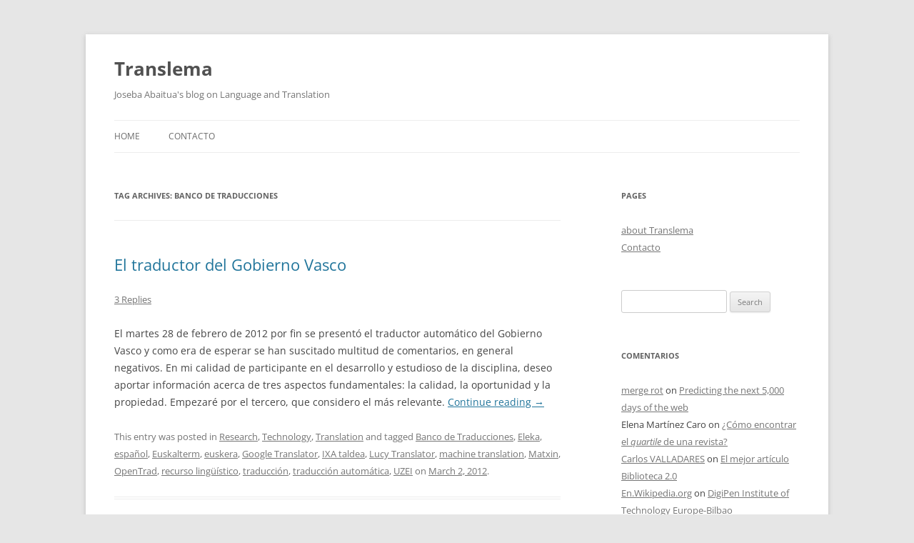

--- FILE ---
content_type: text/html; charset=UTF-8
request_url: https://blogs.deusto.es/abaitua/tag/banco-de-traducciones/
body_size: 32997
content:
<!DOCTYPE html>
<!--[if IE 7]>
<html class="ie ie7" lang="en-US">
<![endif]-->
<!--[if IE 8]>
<html class="ie ie8" lang="en-US">
<![endif]-->
<!--[if !(IE 7) & !(IE 8)]><!-->
<html lang="en-US">
<!--<![endif]-->
<head>
<meta charset="UTF-8" />
<meta name="viewport" content="width=device-width, initial-scale=1.0" />
<title>Banco de Traducciones | Translema</title>
<link rel="profile" href="https://gmpg.org/xfn/11" />
<link rel="pingback" href="https://blogs.deusto.es/abaitua/xmlrpc.php">
<!--[if lt IE 9]>
<script src="https://blogs.deusto.es/wp-content/themes/twentytwelve/js/html5.js?ver=3.7.0" type="text/javascript"></script>
<![endif]-->
<meta name='robots' content='max-image-preview:large' />
	<style>img:is([sizes="auto" i], [sizes^="auto," i]) { contain-intrinsic-size: 3000px 1500px }</style>
	
<!-- Google Tag Manager for WordPress by gtm4wp.com -->
<script data-cfasync="false" data-pagespeed-no-defer>
	var gtm4wp_datalayer_name = "dataLayer";
	var dataLayer = dataLayer || [];
</script>
<!-- End Google Tag Manager for WordPress by gtm4wp.com --><link rel="alternate" type="application/rss+xml" title="Translema &raquo; Feed" href="https://blogs.deusto.es/abaitua/feed/" />
<link rel="alternate" type="application/rss+xml" title="Translema &raquo; Comments Feed" href="https://blogs.deusto.es/abaitua/comments/feed/" />
<link rel="alternate" type="application/rss+xml" title="Translema &raquo; Banco de Traducciones Tag Feed" href="https://blogs.deusto.es/abaitua/tag/banco-de-traducciones/feed/" />
<script type="text/javascript">
/* <![CDATA[ */
window._wpemojiSettings = {"baseUrl":"https:\/\/s.w.org\/images\/core\/emoji\/16.0.1\/72x72\/","ext":".png","svgUrl":"https:\/\/s.w.org\/images\/core\/emoji\/16.0.1\/svg\/","svgExt":".svg","source":{"concatemoji":"https:\/\/blogs.deusto.es\/abaitua\/wp-includes\/js\/wp-emoji-release.min.js?ver=6.8.3"}};
/*! This file is auto-generated */
!function(s,n){var o,i,e;function c(e){try{var t={supportTests:e,timestamp:(new Date).valueOf()};sessionStorage.setItem(o,JSON.stringify(t))}catch(e){}}function p(e,t,n){e.clearRect(0,0,e.canvas.width,e.canvas.height),e.fillText(t,0,0);var t=new Uint32Array(e.getImageData(0,0,e.canvas.width,e.canvas.height).data),a=(e.clearRect(0,0,e.canvas.width,e.canvas.height),e.fillText(n,0,0),new Uint32Array(e.getImageData(0,0,e.canvas.width,e.canvas.height).data));return t.every(function(e,t){return e===a[t]})}function u(e,t){e.clearRect(0,0,e.canvas.width,e.canvas.height),e.fillText(t,0,0);for(var n=e.getImageData(16,16,1,1),a=0;a<n.data.length;a++)if(0!==n.data[a])return!1;return!0}function f(e,t,n,a){switch(t){case"flag":return n(e,"\ud83c\udff3\ufe0f\u200d\u26a7\ufe0f","\ud83c\udff3\ufe0f\u200b\u26a7\ufe0f")?!1:!n(e,"\ud83c\udde8\ud83c\uddf6","\ud83c\udde8\u200b\ud83c\uddf6")&&!n(e,"\ud83c\udff4\udb40\udc67\udb40\udc62\udb40\udc65\udb40\udc6e\udb40\udc67\udb40\udc7f","\ud83c\udff4\u200b\udb40\udc67\u200b\udb40\udc62\u200b\udb40\udc65\u200b\udb40\udc6e\u200b\udb40\udc67\u200b\udb40\udc7f");case"emoji":return!a(e,"\ud83e\udedf")}return!1}function g(e,t,n,a){var r="undefined"!=typeof WorkerGlobalScope&&self instanceof WorkerGlobalScope?new OffscreenCanvas(300,150):s.createElement("canvas"),o=r.getContext("2d",{willReadFrequently:!0}),i=(o.textBaseline="top",o.font="600 32px Arial",{});return e.forEach(function(e){i[e]=t(o,e,n,a)}),i}function t(e){var t=s.createElement("script");t.src=e,t.defer=!0,s.head.appendChild(t)}"undefined"!=typeof Promise&&(o="wpEmojiSettingsSupports",i=["flag","emoji"],n.supports={everything:!0,everythingExceptFlag:!0},e=new Promise(function(e){s.addEventListener("DOMContentLoaded",e,{once:!0})}),new Promise(function(t){var n=function(){try{var e=JSON.parse(sessionStorage.getItem(o));if("object"==typeof e&&"number"==typeof e.timestamp&&(new Date).valueOf()<e.timestamp+604800&&"object"==typeof e.supportTests)return e.supportTests}catch(e){}return null}();if(!n){if("undefined"!=typeof Worker&&"undefined"!=typeof OffscreenCanvas&&"undefined"!=typeof URL&&URL.createObjectURL&&"undefined"!=typeof Blob)try{var e="postMessage("+g.toString()+"("+[JSON.stringify(i),f.toString(),p.toString(),u.toString()].join(",")+"));",a=new Blob([e],{type:"text/javascript"}),r=new Worker(URL.createObjectURL(a),{name:"wpTestEmojiSupports"});return void(r.onmessage=function(e){c(n=e.data),r.terminate(),t(n)})}catch(e){}c(n=g(i,f,p,u))}t(n)}).then(function(e){for(var t in e)n.supports[t]=e[t],n.supports.everything=n.supports.everything&&n.supports[t],"flag"!==t&&(n.supports.everythingExceptFlag=n.supports.everythingExceptFlag&&n.supports[t]);n.supports.everythingExceptFlag=n.supports.everythingExceptFlag&&!n.supports.flag,n.DOMReady=!1,n.readyCallback=function(){n.DOMReady=!0}}).then(function(){return e}).then(function(){var e;n.supports.everything||(n.readyCallback(),(e=n.source||{}).concatemoji?t(e.concatemoji):e.wpemoji&&e.twemoji&&(t(e.twemoji),t(e.wpemoji)))}))}((window,document),window._wpemojiSettings);
/* ]]> */
</script>
<style id='wp-emoji-styles-inline-css' type='text/css'>

	img.wp-smiley, img.emoji {
		display: inline !important;
		border: none !important;
		box-shadow: none !important;
		height: 1em !important;
		width: 1em !important;
		margin: 0 0.07em !important;
		vertical-align: -0.1em !important;
		background: none !important;
		padding: 0 !important;
	}
</style>
<link rel='stylesheet' id='wp-block-library-css' href='https://blogs.deusto.es/abaitua/wp-includes/css/dist/block-library/style.min.css?ver=6.8.3' type='text/css' media='all' />
<style id='wp-block-library-theme-inline-css' type='text/css'>
.wp-block-audio :where(figcaption){color:#555;font-size:13px;text-align:center}.is-dark-theme .wp-block-audio :where(figcaption){color:#ffffffa6}.wp-block-audio{margin:0 0 1em}.wp-block-code{border:1px solid #ccc;border-radius:4px;font-family:Menlo,Consolas,monaco,monospace;padding:.8em 1em}.wp-block-embed :where(figcaption){color:#555;font-size:13px;text-align:center}.is-dark-theme .wp-block-embed :where(figcaption){color:#ffffffa6}.wp-block-embed{margin:0 0 1em}.blocks-gallery-caption{color:#555;font-size:13px;text-align:center}.is-dark-theme .blocks-gallery-caption{color:#ffffffa6}:root :where(.wp-block-image figcaption){color:#555;font-size:13px;text-align:center}.is-dark-theme :root :where(.wp-block-image figcaption){color:#ffffffa6}.wp-block-image{margin:0 0 1em}.wp-block-pullquote{border-bottom:4px solid;border-top:4px solid;color:currentColor;margin-bottom:1.75em}.wp-block-pullquote cite,.wp-block-pullquote footer,.wp-block-pullquote__citation{color:currentColor;font-size:.8125em;font-style:normal;text-transform:uppercase}.wp-block-quote{border-left:.25em solid;margin:0 0 1.75em;padding-left:1em}.wp-block-quote cite,.wp-block-quote footer{color:currentColor;font-size:.8125em;font-style:normal;position:relative}.wp-block-quote:where(.has-text-align-right){border-left:none;border-right:.25em solid;padding-left:0;padding-right:1em}.wp-block-quote:where(.has-text-align-center){border:none;padding-left:0}.wp-block-quote.is-large,.wp-block-quote.is-style-large,.wp-block-quote:where(.is-style-plain){border:none}.wp-block-search .wp-block-search__label{font-weight:700}.wp-block-search__button{border:1px solid #ccc;padding:.375em .625em}:where(.wp-block-group.has-background){padding:1.25em 2.375em}.wp-block-separator.has-css-opacity{opacity:.4}.wp-block-separator{border:none;border-bottom:2px solid;margin-left:auto;margin-right:auto}.wp-block-separator.has-alpha-channel-opacity{opacity:1}.wp-block-separator:not(.is-style-wide):not(.is-style-dots){width:100px}.wp-block-separator.has-background:not(.is-style-dots){border-bottom:none;height:1px}.wp-block-separator.has-background:not(.is-style-wide):not(.is-style-dots){height:2px}.wp-block-table{margin:0 0 1em}.wp-block-table td,.wp-block-table th{word-break:normal}.wp-block-table :where(figcaption){color:#555;font-size:13px;text-align:center}.is-dark-theme .wp-block-table :where(figcaption){color:#ffffffa6}.wp-block-video :where(figcaption){color:#555;font-size:13px;text-align:center}.is-dark-theme .wp-block-video :where(figcaption){color:#ffffffa6}.wp-block-video{margin:0 0 1em}:root :where(.wp-block-template-part.has-background){margin-bottom:0;margin-top:0;padding:1.25em 2.375em}
</style>
<style id='classic-theme-styles-inline-css' type='text/css'>
/*! This file is auto-generated */
.wp-block-button__link{color:#fff;background-color:#32373c;border-radius:9999px;box-shadow:none;text-decoration:none;padding:calc(.667em + 2px) calc(1.333em + 2px);font-size:1.125em}.wp-block-file__button{background:#32373c;color:#fff;text-decoration:none}
</style>
<style id='global-styles-inline-css' type='text/css'>
:root{--wp--preset--aspect-ratio--square: 1;--wp--preset--aspect-ratio--4-3: 4/3;--wp--preset--aspect-ratio--3-4: 3/4;--wp--preset--aspect-ratio--3-2: 3/2;--wp--preset--aspect-ratio--2-3: 2/3;--wp--preset--aspect-ratio--16-9: 16/9;--wp--preset--aspect-ratio--9-16: 9/16;--wp--preset--color--black: #000000;--wp--preset--color--cyan-bluish-gray: #abb8c3;--wp--preset--color--white: #fff;--wp--preset--color--pale-pink: #f78da7;--wp--preset--color--vivid-red: #cf2e2e;--wp--preset--color--luminous-vivid-orange: #ff6900;--wp--preset--color--luminous-vivid-amber: #fcb900;--wp--preset--color--light-green-cyan: #7bdcb5;--wp--preset--color--vivid-green-cyan: #00d084;--wp--preset--color--pale-cyan-blue: #8ed1fc;--wp--preset--color--vivid-cyan-blue: #0693e3;--wp--preset--color--vivid-purple: #9b51e0;--wp--preset--color--blue: #21759b;--wp--preset--color--dark-gray: #444;--wp--preset--color--medium-gray: #9f9f9f;--wp--preset--color--light-gray: #e6e6e6;--wp--preset--gradient--vivid-cyan-blue-to-vivid-purple: linear-gradient(135deg,rgba(6,147,227,1) 0%,rgb(155,81,224) 100%);--wp--preset--gradient--light-green-cyan-to-vivid-green-cyan: linear-gradient(135deg,rgb(122,220,180) 0%,rgb(0,208,130) 100%);--wp--preset--gradient--luminous-vivid-amber-to-luminous-vivid-orange: linear-gradient(135deg,rgba(252,185,0,1) 0%,rgba(255,105,0,1) 100%);--wp--preset--gradient--luminous-vivid-orange-to-vivid-red: linear-gradient(135deg,rgba(255,105,0,1) 0%,rgb(207,46,46) 100%);--wp--preset--gradient--very-light-gray-to-cyan-bluish-gray: linear-gradient(135deg,rgb(238,238,238) 0%,rgb(169,184,195) 100%);--wp--preset--gradient--cool-to-warm-spectrum: linear-gradient(135deg,rgb(74,234,220) 0%,rgb(151,120,209) 20%,rgb(207,42,186) 40%,rgb(238,44,130) 60%,rgb(251,105,98) 80%,rgb(254,248,76) 100%);--wp--preset--gradient--blush-light-purple: linear-gradient(135deg,rgb(255,206,236) 0%,rgb(152,150,240) 100%);--wp--preset--gradient--blush-bordeaux: linear-gradient(135deg,rgb(254,205,165) 0%,rgb(254,45,45) 50%,rgb(107,0,62) 100%);--wp--preset--gradient--luminous-dusk: linear-gradient(135deg,rgb(255,203,112) 0%,rgb(199,81,192) 50%,rgb(65,88,208) 100%);--wp--preset--gradient--pale-ocean: linear-gradient(135deg,rgb(255,245,203) 0%,rgb(182,227,212) 50%,rgb(51,167,181) 100%);--wp--preset--gradient--electric-grass: linear-gradient(135deg,rgb(202,248,128) 0%,rgb(113,206,126) 100%);--wp--preset--gradient--midnight: linear-gradient(135deg,rgb(2,3,129) 0%,rgb(40,116,252) 100%);--wp--preset--font-size--small: 13px;--wp--preset--font-size--medium: 20px;--wp--preset--font-size--large: 36px;--wp--preset--font-size--x-large: 42px;--wp--preset--spacing--20: 0.44rem;--wp--preset--spacing--30: 0.67rem;--wp--preset--spacing--40: 1rem;--wp--preset--spacing--50: 1.5rem;--wp--preset--spacing--60: 2.25rem;--wp--preset--spacing--70: 3.38rem;--wp--preset--spacing--80: 5.06rem;--wp--preset--shadow--natural: 6px 6px 9px rgba(0, 0, 0, 0.2);--wp--preset--shadow--deep: 12px 12px 50px rgba(0, 0, 0, 0.4);--wp--preset--shadow--sharp: 6px 6px 0px rgba(0, 0, 0, 0.2);--wp--preset--shadow--outlined: 6px 6px 0px -3px rgba(255, 255, 255, 1), 6px 6px rgba(0, 0, 0, 1);--wp--preset--shadow--crisp: 6px 6px 0px rgba(0, 0, 0, 1);}:where(.is-layout-flex){gap: 0.5em;}:where(.is-layout-grid){gap: 0.5em;}body .is-layout-flex{display: flex;}.is-layout-flex{flex-wrap: wrap;align-items: center;}.is-layout-flex > :is(*, div){margin: 0;}body .is-layout-grid{display: grid;}.is-layout-grid > :is(*, div){margin: 0;}:where(.wp-block-columns.is-layout-flex){gap: 2em;}:where(.wp-block-columns.is-layout-grid){gap: 2em;}:where(.wp-block-post-template.is-layout-flex){gap: 1.25em;}:where(.wp-block-post-template.is-layout-grid){gap: 1.25em;}.has-black-color{color: var(--wp--preset--color--black) !important;}.has-cyan-bluish-gray-color{color: var(--wp--preset--color--cyan-bluish-gray) !important;}.has-white-color{color: var(--wp--preset--color--white) !important;}.has-pale-pink-color{color: var(--wp--preset--color--pale-pink) !important;}.has-vivid-red-color{color: var(--wp--preset--color--vivid-red) !important;}.has-luminous-vivid-orange-color{color: var(--wp--preset--color--luminous-vivid-orange) !important;}.has-luminous-vivid-amber-color{color: var(--wp--preset--color--luminous-vivid-amber) !important;}.has-light-green-cyan-color{color: var(--wp--preset--color--light-green-cyan) !important;}.has-vivid-green-cyan-color{color: var(--wp--preset--color--vivid-green-cyan) !important;}.has-pale-cyan-blue-color{color: var(--wp--preset--color--pale-cyan-blue) !important;}.has-vivid-cyan-blue-color{color: var(--wp--preset--color--vivid-cyan-blue) !important;}.has-vivid-purple-color{color: var(--wp--preset--color--vivid-purple) !important;}.has-black-background-color{background-color: var(--wp--preset--color--black) !important;}.has-cyan-bluish-gray-background-color{background-color: var(--wp--preset--color--cyan-bluish-gray) !important;}.has-white-background-color{background-color: var(--wp--preset--color--white) !important;}.has-pale-pink-background-color{background-color: var(--wp--preset--color--pale-pink) !important;}.has-vivid-red-background-color{background-color: var(--wp--preset--color--vivid-red) !important;}.has-luminous-vivid-orange-background-color{background-color: var(--wp--preset--color--luminous-vivid-orange) !important;}.has-luminous-vivid-amber-background-color{background-color: var(--wp--preset--color--luminous-vivid-amber) !important;}.has-light-green-cyan-background-color{background-color: var(--wp--preset--color--light-green-cyan) !important;}.has-vivid-green-cyan-background-color{background-color: var(--wp--preset--color--vivid-green-cyan) !important;}.has-pale-cyan-blue-background-color{background-color: var(--wp--preset--color--pale-cyan-blue) !important;}.has-vivid-cyan-blue-background-color{background-color: var(--wp--preset--color--vivid-cyan-blue) !important;}.has-vivid-purple-background-color{background-color: var(--wp--preset--color--vivid-purple) !important;}.has-black-border-color{border-color: var(--wp--preset--color--black) !important;}.has-cyan-bluish-gray-border-color{border-color: var(--wp--preset--color--cyan-bluish-gray) !important;}.has-white-border-color{border-color: var(--wp--preset--color--white) !important;}.has-pale-pink-border-color{border-color: var(--wp--preset--color--pale-pink) !important;}.has-vivid-red-border-color{border-color: var(--wp--preset--color--vivid-red) !important;}.has-luminous-vivid-orange-border-color{border-color: var(--wp--preset--color--luminous-vivid-orange) !important;}.has-luminous-vivid-amber-border-color{border-color: var(--wp--preset--color--luminous-vivid-amber) !important;}.has-light-green-cyan-border-color{border-color: var(--wp--preset--color--light-green-cyan) !important;}.has-vivid-green-cyan-border-color{border-color: var(--wp--preset--color--vivid-green-cyan) !important;}.has-pale-cyan-blue-border-color{border-color: var(--wp--preset--color--pale-cyan-blue) !important;}.has-vivid-cyan-blue-border-color{border-color: var(--wp--preset--color--vivid-cyan-blue) !important;}.has-vivid-purple-border-color{border-color: var(--wp--preset--color--vivid-purple) !important;}.has-vivid-cyan-blue-to-vivid-purple-gradient-background{background: var(--wp--preset--gradient--vivid-cyan-blue-to-vivid-purple) !important;}.has-light-green-cyan-to-vivid-green-cyan-gradient-background{background: var(--wp--preset--gradient--light-green-cyan-to-vivid-green-cyan) !important;}.has-luminous-vivid-amber-to-luminous-vivid-orange-gradient-background{background: var(--wp--preset--gradient--luminous-vivid-amber-to-luminous-vivid-orange) !important;}.has-luminous-vivid-orange-to-vivid-red-gradient-background{background: var(--wp--preset--gradient--luminous-vivid-orange-to-vivid-red) !important;}.has-very-light-gray-to-cyan-bluish-gray-gradient-background{background: var(--wp--preset--gradient--very-light-gray-to-cyan-bluish-gray) !important;}.has-cool-to-warm-spectrum-gradient-background{background: var(--wp--preset--gradient--cool-to-warm-spectrum) !important;}.has-blush-light-purple-gradient-background{background: var(--wp--preset--gradient--blush-light-purple) !important;}.has-blush-bordeaux-gradient-background{background: var(--wp--preset--gradient--blush-bordeaux) !important;}.has-luminous-dusk-gradient-background{background: var(--wp--preset--gradient--luminous-dusk) !important;}.has-pale-ocean-gradient-background{background: var(--wp--preset--gradient--pale-ocean) !important;}.has-electric-grass-gradient-background{background: var(--wp--preset--gradient--electric-grass) !important;}.has-midnight-gradient-background{background: var(--wp--preset--gradient--midnight) !important;}.has-small-font-size{font-size: var(--wp--preset--font-size--small) !important;}.has-medium-font-size{font-size: var(--wp--preset--font-size--medium) !important;}.has-large-font-size{font-size: var(--wp--preset--font-size--large) !important;}.has-x-large-font-size{font-size: var(--wp--preset--font-size--x-large) !important;}
:where(.wp-block-post-template.is-layout-flex){gap: 1.25em;}:where(.wp-block-post-template.is-layout-grid){gap: 1.25em;}
:where(.wp-block-columns.is-layout-flex){gap: 2em;}:where(.wp-block-columns.is-layout-grid){gap: 2em;}
:root :where(.wp-block-pullquote){font-size: 1.5em;line-height: 1.6;}
</style>
<link rel='stylesheet' id='udfield_css-css' href='https://blogs.deusto.es/wp-content/plugins/footer-ud/includes/../assets/css/udfield.css?ver=6.8.3' type='text/css' media='all' />
<link rel='stylesheet' id='twentytwelve-fonts-css' href='https://blogs.deusto.es/wp-content/themes/twentytwelve/fonts/font-open-sans.css?ver=20230328' type='text/css' media='all' />
<link rel='stylesheet' id='twentytwelve-style-css' href='https://blogs.deusto.es/wp-content/themes/twentytwelve/style.css?ver=20250715' type='text/css' media='all' />
<link rel='stylesheet' id='twentytwelve-block-style-css' href='https://blogs.deusto.es/wp-content/themes/twentytwelve/css/blocks.css?ver=20240812' type='text/css' media='all' />
<!--[if lt IE 9]>
<link rel='stylesheet' id='twentytwelve-ie-css' href='https://blogs.deusto.es/wp-content/themes/twentytwelve/css/ie.css?ver=20240722' type='text/css' media='all' />
<![endif]-->
<script type="text/javascript" src="https://blogs.deusto.es/abaitua/wp-includes/js/jquery/jquery.min.js?ver=3.7.1" id="jquery-core-js"></script>
<script type="text/javascript" src="https://blogs.deusto.es/abaitua/wp-includes/js/jquery/jquery-migrate.min.js?ver=3.4.1" id="jquery-migrate-js"></script>
<script type="text/javascript" src="https://blogs.deusto.es/wp-content/themes/twentytwelve/js/navigation.js?ver=20250303" id="twentytwelve-navigation-js" defer="defer" data-wp-strategy="defer"></script>
<link rel="https://api.w.org/" href="https://blogs.deusto.es/abaitua/wp-json/" /><link rel="alternate" title="JSON" type="application/json" href="https://blogs.deusto.es/abaitua/wp-json/wp/v2/tags/155" /><link rel="EditURI" type="application/rsd+xml" title="RSD" href="https://blogs.deusto.es/abaitua/xmlrpc.php?rsd" />
<meta name="generator" content="WordPress 6.8.3" />
<!-- Global site tag (gtag.js) - Google Analytics -->
    <script async src="https://www.googletagmanager.com/gtag/js?id=UA-110401329-12"></script>
    <script>
      window.dataLayer = window.dataLayer || [];
      function gtag(){dataLayer.push(arguments);}
      gtag("js", new Date());
      gtag("config", "UA-110401329-12");
    </script>
<!-- Google Tag Manager for WordPress by gtm4wp.com -->
<!-- GTM Container placement set to footer -->
<script data-cfasync="false" data-pagespeed-no-defer type="text/javascript">
</script>
<!-- End Google Tag Manager for WordPress by gtm4wp.com --><meta name="generator" content="Elementor 3.33.1; features: additional_custom_breakpoints; settings: css_print_method-external, google_font-enabled, font_display-auto">
<style type="text/css">.recentcomments a{display:inline !important;padding:0 !important;margin:0 !important;}</style>			<style>
				.e-con.e-parent:nth-of-type(n+4):not(.e-lazyloaded):not(.e-no-lazyload),
				.e-con.e-parent:nth-of-type(n+4):not(.e-lazyloaded):not(.e-no-lazyload) * {
					background-image: none !important;
				}
				@media screen and (max-height: 1024px) {
					.e-con.e-parent:nth-of-type(n+3):not(.e-lazyloaded):not(.e-no-lazyload),
					.e-con.e-parent:nth-of-type(n+3):not(.e-lazyloaded):not(.e-no-lazyload) * {
						background-image: none !important;
					}
				}
				@media screen and (max-height: 640px) {
					.e-con.e-parent:nth-of-type(n+2):not(.e-lazyloaded):not(.e-no-lazyload),
					.e-con.e-parent:nth-of-type(n+2):not(.e-lazyloaded):not(.e-no-lazyload) * {
						background-image: none !important;
					}
				}
			</style>
			</head>

<body class="archive tag tag-banco-de-traducciones tag-155 wp-embed-responsive wp-theme-twentytwelve custom-font-enabled single-author elementor-default elementor-kit-1422">
<div id="page" class="hfeed site">
	<a class="screen-reader-text skip-link" href="#content">Skip to content</a>
	<header id="masthead" class="site-header">
		<hgroup>
					<h1 class="site-title"><a href="https://blogs.deusto.es/abaitua/" rel="home" >Translema</a></h1>
			<h2 class="site-description">Joseba Abaitua&#039;s blog on Language and Translation</h2>
		</hgroup>

		<nav id="site-navigation" class="main-navigation">
			<button class="menu-toggle">Menu</button>
			<div class="nav-menu"><ul>
<li ><a href="https://blogs.deusto.es/abaitua/">Home</a></li><li class="page_item page-item-3"><a href="https://blogs.deusto.es/abaitua/contacto/">Contacto</a></li>
</ul></div>
		</nav><!-- #site-navigation -->

			</header><!-- #masthead -->

	<div id="main" class="wrapper">

	<section id="primary" class="site-content">
		<div id="content" role="main">

					<header class="archive-header">
				<h1 class="archive-title">
				Tag Archives: <span>Banco de Traducciones</span>				</h1>

						</header><!-- .archive-header -->

			
	<article id="post-1018" class="post-1018 post type-post status-publish format-standard hentry category-research category-technology category-translation tag-banco-de-traducciones tag-eleka tag-espanol tag-euskalterm tag-euskera tag-google-translator tag-ixa-taldea tag-lucy-translator tag-machine-translation tag-matxin tag-opentrad tag-recurso-linguistico tag-traduccion tag-traduccion-automatica tag-uzei">
				<header class="entry-header">
			
						<h1 class="entry-title">
				<a href="https://blogs.deusto.es/abaitua/el-traductor-del-gobierno-vasco/" rel="bookmark">El traductor del Gobierno Vasco</a>
			</h1>
										<div class="comments-link">
					<a href="https://blogs.deusto.es/abaitua/el-traductor-del-gobierno-vasco/#comments">3 Replies</a>				</div><!-- .comments-link -->
					</header><!-- .entry-header -->

				<div class="entry-content">
			<p>El martes 28 de febrero de 2012 por fin se presentó el traductor automático del Gobierno Vasco y como era de esperar se han suscitado multitud de comentarios, en general negativos. En mi calidad de participante en el desarrollo y estudioso de la disciplina, deseo aportar información acerca de tres aspectos fundamentales: la calidad, la oportunidad y la propiedad. Empezaré por el tercero, que considero el más relevante. <a href="https://blogs.deusto.es/abaitua/el-traductor-del-gobierno-vasco/#more-1018" class="more-link">Continue reading <span class="meta-nav">&rarr;</span></a></p>
					</div><!-- .entry-content -->
		
		<footer class="entry-meta">
			This entry was posted in <a href="https://blogs.deusto.es/abaitua/category/research/" rel="category tag">Research</a>, <a href="https://blogs.deusto.es/abaitua/category/technology/" rel="category tag">Technology</a>, <a href="https://blogs.deusto.es/abaitua/category/translation/" rel="category tag">Translation</a> and tagged <a href="https://blogs.deusto.es/abaitua/tag/banco-de-traducciones/" rel="tag">Banco de Traducciones</a>, <a href="https://blogs.deusto.es/abaitua/tag/eleka/" rel="tag">Eleka</a>, <a href="https://blogs.deusto.es/abaitua/tag/espanol/" rel="tag">español</a>, <a href="https://blogs.deusto.es/abaitua/tag/euskalterm/" rel="tag">Euskalterm</a>, <a href="https://blogs.deusto.es/abaitua/tag/euskera/" rel="tag">euskera</a>, <a href="https://blogs.deusto.es/abaitua/tag/google-translator/" rel="tag">Google Translator</a>, <a href="https://blogs.deusto.es/abaitua/tag/ixa-taldea/" rel="tag">IXA taldea</a>, <a href="https://blogs.deusto.es/abaitua/tag/lucy-translator/" rel="tag">Lucy Translator</a>, <a href="https://blogs.deusto.es/abaitua/tag/machine-translation/" rel="tag">machine translation</a>, <a href="https://blogs.deusto.es/abaitua/tag/matxin/" rel="tag">Matxin</a>, <a href="https://blogs.deusto.es/abaitua/tag/opentrad/" rel="tag">OpenTrad</a>, <a href="https://blogs.deusto.es/abaitua/tag/recurso-linguistico/" rel="tag">recurso lingüístico</a>, <a href="https://blogs.deusto.es/abaitua/tag/traduccion/" rel="tag">traducción</a>, <a href="https://blogs.deusto.es/abaitua/tag/traduccion-automatica/" rel="tag">traducción automática</a>, <a href="https://blogs.deusto.es/abaitua/tag/uzei/" rel="tag">UZEI</a> on <a href="https://blogs.deusto.es/abaitua/el-traductor-del-gobierno-vasco/" title="9:18 pm" rel="bookmark"><time class="entry-date" datetime="2012-03-02T21:18:47+01:00">March 2, 2012</time></a><span class="by-author"> by <span class="author vcard"><a class="url fn n" href="https://blogs.deusto.es/abaitua/author/abaitua/" title="View all posts by Joseba Abaitua" rel="author">Joseba Abaitua</a></span></span>.								</footer><!-- .entry-meta -->
	</article><!-- #post -->

		
		</div><!-- #content -->
	</section><!-- #primary -->


			<div id="secondary" class="widget-area" role="complementary">
			<aside id="pages-2" class="widget widget_pages"><h3 class="widget-title">Pages</h3>
			<ul>
				<li class="page_item page-item-2"><a href="https://blogs.deusto.es/abaitua/">about Translema</a></li>
<li class="page_item page-item-3"><a href="https://blogs.deusto.es/abaitua/contacto/">Contacto</a></li>
			</ul>

			</aside><aside id="search-3" class="widget widget_search"><form role="search" method="get" id="searchform" class="searchform" action="https://blogs.deusto.es/abaitua/">
				<div>
					<label class="screen-reader-text" for="s">Search for:</label>
					<input type="text" value="" name="s" id="s" />
					<input type="submit" id="searchsubmit" value="Search" />
				</div>
			</form></aside><aside id="recent-comments-2" class="widget widget_recent_comments"><h3 class="widget-title">Comentarios</h3><ul id="recentcomments"><li class="recentcomments"><span class="comment-author-link"><a href="https://speedstars.im" class="url" rel="ugc external nofollow">merge rot</a></span> on <a href="https://blogs.deusto.es/abaitua/predicting-the-next-5000-days-of-the-web/comment-page-1/#comment-769681">Predicting the next 5,000 days of the web</a></li><li class="recentcomments"><span class="comment-author-link">Elena Martínez Caro</span> on <a href="https://blogs.deusto.es/abaitua/como-encontrar-el-quartil-de-una-revista/comment-page-1/#comment-766213">¿Cómo encontrar el <i>quartile</i> de una revista?</a></li><li class="recentcomments"><span class="comment-author-link"><a href="https://writeclub1968.wordpress.com" class="url" rel="ugc external nofollow">Carlos VALLADARES</a></span> on <a href="https://blogs.deusto.es/abaitua/el-mejor-articulo-biblioteca-20/comment-page-1/#comment-764012">El mejor artículo Biblioteca 2.0</a></li><li class="recentcomments"><span class="comment-author-link"><a href="http://En.Wikipedia.org/wiki/CBS" class="url" rel="ugc external nofollow">En.Wikipedia.org</a></span> on <a href="https://blogs.deusto.es/abaitua/digipen-institute-of-technology-europe-bilbao/comment-page-1/#comment-473255">DigiPen Institute of Technology Europe-Bilbao</a></li><li class="recentcomments"><span class="comment-author-link"><a href="http://www.virtual-strategy.com/2014/04/23/wordwoknet-announces-increased-speed-and-accuracy-2014-chinese-english-translations" class="url" rel="ugc external nofollow">English to Chinese Translator</a></span> on <a href="https://blogs.deusto.es/abaitua/anecdotas-de-clase-1/comment-page-1/#comment-462456">Anécdotas de clase (1)</a></li></ul></aside>
		<aside id="recent-posts-2" class="widget widget_recent_entries">
		<h3 class="widget-title">Últimas entradas</h3>
		<ul>
											<li>
					<a href="https://blogs.deusto.es/abaitua/repositorios-de-tesis-doctorales/">Los repositorios de tesis doctorales y el acceso al conocimiento: ¿hacemos bien las cosas?</a>
									</li>
											<li>
					<a href="https://blogs.deusto.es/abaitua/activando-el-periodismo-de-datos/">Activando el Periodismo de datos en Euskadi</a>
									</li>
											<li>
					<a href="https://blogs.deusto.es/abaitua/como-encontrar-el-quartil-de-una-revista/">¿Cómo encontrar el <i>quartile</i> de una revista?</a>
									</li>
											<li>
					<a href="https://blogs.deusto.es/abaitua/canonical-knowledge-derived-from-wikipedia/"><em>Canonical knowledge</em> (derived from Wikipedia)</a>
									</li>
											<li>
					<a href="https://blogs.deusto.es/abaitua/a-ciencia-abierta-iniciativas-internacionales-que-catapultan-el-conocimiento/"><b><i>A ciencia abierta</i></b>: iniciativas internacionales que catapultan el conocimiento</a>
									</li>
					</ul>

		</aside><aside id="rss-285797863" class="widget widget_rss"><h3 class="widget-title"><a class="rsswidget rss-widget-feed" href="http://feeds.delicious.com/v2/rss/tag/translation?count=15"><img class="rss-widget-icon" style="border:0" width="14" height="14" src="https://blogs.deusto.es/abaitua/wp-includes/images/rss.png" alt="RSS" /></a> <a class="rsswidget rss-widget-title" href="">delicious/tag/translation</a></h3></aside>		</div><!-- #secondary -->
		</div><!-- #main .wrapper -->
	<footer id="colophon" role="contentinfo">
		<div class="site-info">
									<a href="https://wordpress.org/" class="imprint" title="Semantic Personal Publishing Platform">
				Proudly powered by WordPress			</a>
		</div><!-- .site-info -->
	</footer><!-- #colophon -->
</div><!-- #page -->

<script type="speculationrules">
{"prefetch":[{"source":"document","where":{"and":[{"href_matches":"\/abaitua\/*"},{"not":{"href_matches":["\/abaitua\/wp-*.php","\/abaitua\/wp-admin\/*","\/wp-content\/uploads\/sites\/9\/*","\/wp-content\/*","\/wp-content\/plugins\/*","\/wp-content\/themes\/twentytwelve\/*","\/abaitua\/*\\?(.+)"]}},{"not":{"selector_matches":"a[rel~=\"nofollow\"]"}},{"not":{"selector_matches":".no-prefetch, .no-prefetch a"}}]},"eagerness":"conservative"}]}
</script>
        <div  id="udfooter">
          <small>
            <a href="https://www.deusto.es/"  target="_blank">
            <img id="escudo_deusto_footer" src="https://blogs.deusto.es/abaitua/wp-content/plugins/footer-ud/assets/img/default/DeustoColor.png"  alt="Escudo Universidad de deusto" >
            </a>
          </small>
      </div>


<!-- GTM Container placement set to footer -->
<!-- Google Tag Manager (noscript) -->			<script>
				const lazyloadRunObserver = () => {
					const lazyloadBackgrounds = document.querySelectorAll( `.e-con.e-parent:not(.e-lazyloaded)` );
					const lazyloadBackgroundObserver = new IntersectionObserver( ( entries ) => {
						entries.forEach( ( entry ) => {
							if ( entry.isIntersecting ) {
								let lazyloadBackground = entry.target;
								if( lazyloadBackground ) {
									lazyloadBackground.classList.add( 'e-lazyloaded' );
								}
								lazyloadBackgroundObserver.unobserve( entry.target );
							}
						});
					}, { rootMargin: '200px 0px 200px 0px' } );
					lazyloadBackgrounds.forEach( ( lazyloadBackground ) => {
						lazyloadBackgroundObserver.observe( lazyloadBackground );
					} );
				};
				const events = [
					'DOMContentLoaded',
					'elementor/lazyload/observe',
				];
				events.forEach( ( event ) => {
					document.addEventListener( event, lazyloadRunObserver );
				} );
			</script>
			</body>
</html>
